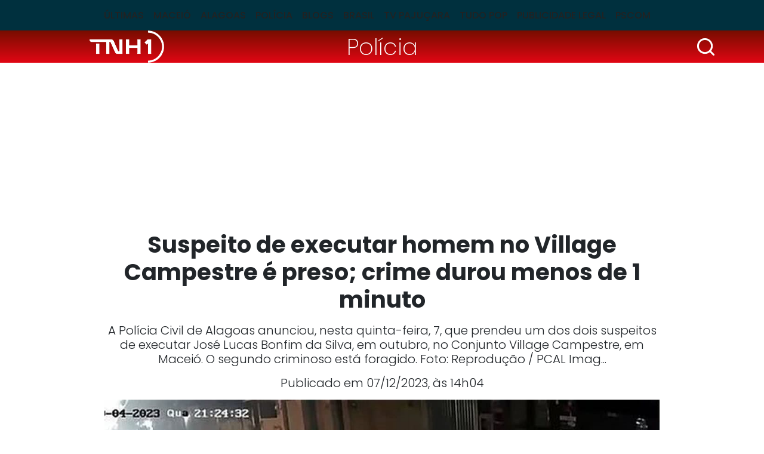

--- FILE ---
content_type: text/html; charset=utf-8
request_url: https://www.tnh1.com.br/noticia/nid/suspeito-de-executar-homem-no-village-campestre-e-preso-crime-durou-menos-de-1-minuto/
body_size: 11139
content:
<!DOCTYPE html> <html lang="pt-br"> <head> <meta charset="utf-8"> <title>Suspeito de executar homem no Village Campestre é preso; crime durou menos de 1 minuto</title> <meta http-equiv="X-UA-Compatible" content="IE=edge"> <meta name="viewport" content="width=device-width, initial-scale=1, shrink-to-fit=no"> <meta name="description" content="A Polícia Civil de Alagoas anunciou, nesta quinta-feira, 7, que prendeu um dos dois suspeitos de executar José Lucas Bonfim da Silva, em outubro, no Conjunto Village Campestre, em Maceió. O segundo criminoso está foragido. Foto: Reprodução / PCAL Imag..."> <meta name="robots" content="index, follow"> <meta property="og:site_name" content="TNH1"> <meta property="og:locale" content="pt-br"> <link rel="icon" type="image/png" href="/static/favicon/favicon-48x48.png" sizes="48x48"> <link rel="icon" type="image/svg+xml" href="/static/favicon/favicon.svg"> <link rel="shortcut icon" href="/static/favicon/favicon.ico"> <link rel="apple-touch-icon" sizes="180x180" href="/static/favicon/apple-touch-icon.png"> <meta name="apple-mobile-web-app-title" content="TNH1"> <link rel="manifest" href="/static/favicon/site.webmanifest"> <meta name="msapplication-config" content="/static/favicon/browserconfig.xml"> <link rel="preload" as="image" fetchpriority="high" href="/media/_versions/legacy/7/f/1950bde83718de8f311034a8b8855ec68e2e1682_widemd.jpg" imagesrcset="/media/_versions/legacy/7/f/1950bde83718de8f311034a8b8855ec68e2e1682_widemd.jpg 551w, /media/_versions/legacy/7/f/1950bde83718de8f311034a8b8855ec68e2e1682_widelg.jpg 600w, /media/_versions/legacy/7/f/1950bde83718de8f311034a8b8855ec68e2e1682_widexl.jpg 1200w" imagesizes="(min-width: 1200px) 1200px, (min-width: 780px) 800px, (min-width: 580px) 551px, calc(100vw - 20px)"> <link rel="preconnect" href="https://fonts.googleapis.com"> <link rel="preconnect" href="https://fonts.gstatic.com" crossorigin> <link rel="preload" href="/static/font.min.css?260122213730" as="style" type="text/css"> <link rel="stylesheet" href="/static/font.min.css?260122213730"> <link href="https://cdn.jsdelivr.net/npm/bootstrap@5.3.3/dist/css/bootstrap.min.css" rel="stylesheet" integrity="sha384-QWTKZyjpPEjISv5WaRU9OFeRpok6YctnYmDr5pNlyT2bRjXh0JMhjY6hW+ALEwIH" crossorigin="anonymous"> <link rel="stylesheet" href="/static/tinymce_common.min.css?260122213730" media="print" onload="this.media='all'"> <link rel="stylesheet" href="/static/amdb_overrides.min.css?260122213730"> <link rel="alternate" href="/feed/" type="application/rss+xml"> <!-- codeblock:base_head_append --><!-- Cole o código dentro da tag head --> <link rel="preconnect" href="https://tagmanager.alright.network"> <link rel="preconnect" href="https://securepubads.g.doubleclick.net"> <script type="lazyscript" async src="https://tagmanager.alright.network/manager/js/container_a5r0Pwzh.js"></script> <!-- Alright Tag Manager --><!-- /codeblock:base_head_append --> <link rel="canonical" href="https://www.tnh1.com.br/noticia/nid/suspeito-de-executar-homem-no-village-campestre-e-preso-crime-durou-menos-de-1-minuto/"> <link rel="amphtml" href="https://www.tnh1.com.br/amp/nid/suspeito-de-executar-homem-no-village-campestre-e-preso-crime-durou-menos-de-1-minuto/"> <meta name="author" content="TNH1"> <meta property="article:author" content="TNH1"> <meta name="keywords" content="Polícia Civil,crime,village campestre,execução,thiago prado,2023,josé lucas"> <meta property="og:url" content="https://www.tnh1.com.br/noticia/nid/suspeito-de-executar-homem-no-village-campestre-e-preso-crime-durou-menos-de-1-minuto/"> <meta property="og:title" content="Suspeito de executar homem no Village Campestre é preso; crime durou menos de 1 minuto"> <meta property="og:description" content="A Polícia Civil de Alagoas anunciou, nesta quinta-feira, 7, que prendeu um dos dois suspeitos de executar José Lucas Bonfim da Silva, em outubro, no Conjunto Village Campestre, em Maceió. O segundo criminoso está foragido. Foto: Reprodução / PCAL Imag..."> <meta property="og:type" content="article"> <meta property="article:publisher" content="https://www.facebook.com/portaltnh1"> <meta property="article:published_time" content="2023-12-07T14:04:32-03:00"> <meta property="article:modified_time" content="2023-12-07T14:04:32-03:00"> <meta name="twitter:card" content="summary_large_image"> <meta name="twitter:title" content="Suspeito de executar homem no Village Campestre é preso; crime durou menos de 1 minuto"> <meta name="twitter:description" content="A Polícia Civil de Alagoas anunciou, nesta quinta-feira, 7, que prendeu um dos dois suspeitos de executar José Lucas Bonfim da Silva, em outubro, no Conjunto Village Campestre, em Maceió. O segundo criminoso está foragido. Foto: Reprodução / PCAL Imag..."> <meta name="twitter:site" content="@PortalTNH1"> <meta name="robots" content="max-snippet:-1, max-image-preview:large, max-video-preview:-1"> <meta name="twitter:image" content="https://www.tnh1.com.br/media/_versions/legacy/7/f/1950bde83718de8f311034a8b8855ec68e2e1682_widelg.jpg"> <meta property="og:image" content="https://www.tnh1.com.br/media/_versions/legacy/7/f/1950bde83718de8f311034a8b8855ec68e2e1682_widelg.jpg"> <meta property="og:image:type" content="image/jpeg"> <meta property="og:image:width" content="600"> <meta property="og:image:height" content="315"> <script type="application/ld+json">
{
	"@context": "http://schema.org",
	
	"@type": "NewsArticle",
	"mainEntityOfPage": {
		"@type": "WebPage",
		"@id": "https://www.tnh1.com.br/noticia/nid/suspeito-de-executar-homem-no-village-campestre-e-preso-crime-durou-menos-de-1-minuto/"
	},
	"headline": "Suspeito de executar homem no Village Campestre é preso\u003B crime durou menos de 1 minuto",
	"url": "https://www.tnh1.com.br/noticia/nid/suspeito-de-executar-homem-no-village-campestre-e-preso-crime-durou-menos-de-1-minuto/",
	"image": [
		{
			"@type":"ImageObject",
			"url":"https://www.tnh1.com.br/media/_versions/legacy/7/f/1950bde83718de8f311034a8b8855ec68e2e1682_widexl.jpg",
			"width":"1200",
			"height":"675"
		}
	 ],
	"dateCreated": "2023-12-07T14:04:32-03:00",
	"datePublished": "2023-12-07T14:04:32-03:00",
	"dateModified": "2023-12-07T14:04:32-03:00",


	"author": {
		"@type": "Person",
		"name": "TNH1"
	},

	 "publisher": {
		"@type": "Organization",
		"name": "TNH1",
		"logo": {
			"@type": "ImageObject",
			"url": "https://www.tnh1.com.br/static/logo/logo.svg"
		}
	},
 
	"articleSection": "Pol\u00edcia",

	"description": "A Polícia Civil de Alagoas anunciou, nesta quinta\u002Dfeira, 7, que prendeu um dos dois suspeitos de executar José Lucas Bonfim da Silva, em outubro, no Conjunto Village Campestre, em Maceió. O segundo criminoso está foragido. Foto: Reprodução / PCAL Imag..."
}
</script> <!-- Google Tag Manager --> <script>(function(w,d,s,l,i){w[l]=w[l]||[];w[l].push({'gtm.start':
    new Date().getTime(),event:'gtm.js'});var f=d.getElementsByTagName(s)[0],
    j=d.createElement(s),dl=l!='dataLayer'?'&l='+l:'';j.async=true;j.src=
    'https://www.googletagmanager.com/gtm.js?id='+i+dl;f.parentNode.insertBefore(j,f);
    })(window,document,'script','dataLayer','GTM-TKLLSKN');</script> <!-- End Google Tag Manager --> <script async src="https://securepubads.g.doubleclick.net/tag/js/gpt.js"></script> </head> <body class="bg-default"> <header> <nav class="navbar navbar-expand-lg header-interna" aria-label="Offcanvas navbar large"> <div class="container"> <button class="navbar-toggler" type="button" data-bs-toggle="offcanvas" data-bs-target="#menuinternatnh1" aria-controls="menuinternatnh1" aria-label="Toggle navigation"> <span class="navbar-toggler-icon"></span> </button> <div class="offcanvas offcanvas-start" tabindex="-1" id="menuinternatnh1" aria-labelledby="menuinternatnh1Label"> <div class="offcanvas-header"> <button type="button" class="btn-close btn-close-white" data-bs-dismiss="offcanvas" aria-label="Close"></button> </div> <div class="offcanvas-body"> <ul class="navbar-nav justify-content-center flex-grow-1 pe-3"> <li class="nav-item"> <a class="nav-link" href="/noticias/ultimas/">Últimas</a> </li> <li class="nav-item"> <a class="nav-link" href="/noticias/editoria/maceio">Maceió</a> </li> <li class="nav-item"> <a class="nav-link" href="/noticias/editoria/alagoas">Alagoas</a> </li> <li class="nav-item"> <a class="nav-link" href="/noticias/editoria/policia">Polícia</a> </li> <li class="nav-item"> <a class="nav-link" href="/blogs">Blogs</a> </li> <li class="nav-item"> <a class="nav-link" href="/noticias/editoria/brasil">Brasil</a> </li> <li class="nav-item"> <a class="nav-link" href="/videos">TV Pajuçara</a> </li> <li class="nav-item"> <a class="nav-link" href="/noticias/editoria/cinema">Tudo Pop</a> </li> <li class="nav-item"> <a class="nav-link" href="/noticias/editoria/publicidade-legal">Publicidade Legal</a> </li> <li class="nav-item"> <a class="nav-link" href="https://pajucara.tnh1.com.br/" target="_blank" rel="noopener">Pscom</a> </li> </ul> </div> </div> </div> </nav> </header> <div class="headline-interna"> <div class="container"> <div class="row text-center align-items-center"> <div class="col-3"> <a href="/"><img src="/static/logo/logo_tnh1_white.png" width="125" height="54" alt="TNH1" class="img-fluid logo-interna"></a> </div> <div class="col-6"> <a class="tag-category-headline px-2 py-1" href="/noticias/editoria/policia/">Polícia</a> </div> <div class="col-3"> <div class="search-bar"> <div class="search-button"> <img src="/static/img/search_icon.svg" decoding="sync" fetchpriority="high" alt="Busca" width="35" height="35" class="d-block logo img-lupa search-icon ms-auto"> </div> <div class="search_wrap search-form d-flex align-items-center"> <form class="form-inline input-group my-1" action="/search/"> <input class="form-control form-control-sm" type="search" placeholder="Busca" aria-label="Busca" name="q"> <button class="search-button-inside" type="submit"> <img src="/static/img/search_icon.svg" alt="Busca" width="25" height="25" class="d-block logo"> </button> </form> </div> </div> </div> </div> </div> </div> <!-- block banner_top base.html --> <div class="container text-center my-3"> <div id="header_alright" data-mobile="768x90" data-desktop="970x250"></div> </div> <div class="container"> <div class="row"> <div class="col-md-10 mx-auto"> <h1 class="text-center titulo-artigo mb-3">Suspeito de executar homem no Village Campestre é preso; crime durou menos de 1 minuto</h1> <p class="lead text-center">A Polícia Civil de Alagoas anunciou, nesta quinta-feira, 7, que prendeu um dos dois suspeitos de executar José Lucas Bonfim da Silva, em outubro, no Conjunto Village Campestre, em Maceió. O segundo criminoso está foragido. Foto: Reprodução / PCAL Imag...</p> <div class="data-post-interna text-center">Publicado em 07/12/2023, &agrave;s 14h04</div> <figure class="img-lead position-relative"> <img src="/media/_versions/legacy/7/f/1950bde83718de8f311034a8b8855ec68e2e1682_widemd.jpg"
              srcset="/media/_versions/legacy/7/f/1950bde83718de8f311034a8b8855ec68e2e1682_widemd.jpg 551w, /media/_versions/legacy/7/f/1950bde83718de8f311034a8b8855ec68e2e1682_widelg.jpg 600w, /media/_versions/legacy/7/f/1950bde83718de8f311034a8b8855ec68e2e1682_widexl.jpg 1200w"
              sizes="(min-width: 1200px) 1200px, (min-width: 780px) 800px, (min-width: 580px) 551px, calc(100vw - 20px)"
              fetchpriority="high"
              width="551"
              height="309"
              alt="Criminosos dispararam à queima-roupa até executarem a vítima | Reprodução / PCAL"
              class="img-fluid w-100"> <figcaption>Criminosos dispararam à queima-roupa até executarem a vítima | Reprodução / PCAL</figcaption> </figure> </div> <div class="col-md-8 mx-auto"> <div class="d-flex justify-content-between"> <p class="autor">Por <span>TNH1</span></p> <div> <a href="https://www.tnh1.com.br/noticia/nid/suspeito-de-executar-homem-no-village-campestre-e-preso-crime-durou-menos-de-1-minuto/" target="popup" onclick="window.open('https://twitter.com/intent/tweet?url=https://tnh1.com.br/noticia/nid/suspeito-de-executar-homem-no-village-campestre-e-preso-crime-durou-menos-de-1-minuto/&amp;text=&quot;Suspeito de executar homem no Village Campestre é preso; crime durou menos de 1 minuto&quot;&amp;via=tnh1','popup', 'width=680,height=560'); return false;" class="social-icon-interna" rel="noopener"> <img src="/static/socialmedia/twitter_x_v1_interna.svg" alt="x" width="18" height="18" loading="lazy"> </a> <a href="https://www.tnh1.com.br/noticia/nid/suspeito-de-executar-homem-no-village-campestre-e-preso-crime-durou-menos-de-1-minuto/" target="popup" onclick="window.open('https://www.facebook.com/sharer.php?u=https://tnh1.com.br/noticia/nid/suspeito-de-executar-homem-no-village-campestre-e-preso-crime-durou-menos-de-1-minuto/','popup', 'width=680,height=560'); return false;" class="social-icon-interna" rel="noopener"> <img src="/static/socialmedia/facebook_v1_interna.svg" alt="facebook" width="18" height="18" loading="lazy"> </a> <a href="https://www.tnh1.com.br/noticia/nid/suspeito-de-executar-homem-no-village-campestre-e-preso-crime-durou-menos-de-1-minuto/" target="popup" onclick="window.open('https://api.whatsapp.com/send?text=Suspeito de executar homem no Village Campestre é preso; crime durou menos de 1 minuto+%20+https://tnh1.com.br/noticia/nid/suspeito-de-executar-homem-no-village-campestre-e-preso-crime-durou-menos-de-1-minuto/','popup', 'width=680,height=560'); return false;" class="social-icon-interna" rel="noopener"> <img src="/static/socialmedia/whatsapp_v1_interna.svg" alt="whatsapp" width="18" height="18" loading="lazy"> </a> </div> </div> <div class="artigo_texto"> <p>A Polícia Civil de Alagoas anunciou, nesta quinta-feira, 7, que prendeu um dos dois suspeitos de executar José Lucas Bonfim da Silva, em outubro, no Conjunto Village Campestre, em Maceió. O segundo criminoso está foragido. </p> <div class="mb-3 veja_mais_inject"> <p class="inject-header mb-3">LEIA TAMBÉM</p> <div class="row mb-0 mb-lg-3"> <div class="col-12 col-lg-6 mb-3 mb-lg-0" data-vejamais="312671"> <a class="d-flex h-100" href="/noticia/nid/opiniao-resort-ligado-a-familia-toffoli-e-o-escarnio-supremo/"> <img alt='Imagem Opinião: "Resort ligado à família Toffoli é o escárnio Supremo"' class="me-2 img-inject" height="96" loading="lazy" src="/media/_versions/placeholder_sqmd.png" width="96"> <div> <p class="cat-tag mb-0 lh-1">Blogs / Contextualizando</p> <p class="inject-title mb-0">Opinião: "Resort ligado à família Toffoli é o escárnio Supremo"</p> </div> </a> </div> <div class="col-12 col-lg-6 mb-3 mb-lg-0" data-vejamais="312694"> <a class="d-flex h-100" href="/noticia/nid/equatorial-transforma-estande-em-espaco-de-aprendizado-e-inovacao-na-feira-dos-municipios-2026/"> <img alt="Ascom Equatorial" class="me-2 img-inject" height="96" loading="lazy" src="/media/_versions/2026/01/equatorial-feira-dos-municipios_sqmd.jpeg" width="96"> <div> <p class="cat-tag mb-0 lh-1">Alagoas</p> <p class="inject-title mb-0">Equatorial transforma estande em espaço de aprendizado e inovação na Feira dos Municípios 2026</p> </div> </a> </div> </div> <div class="inject-header"></div> </div><div id="video_alright"></div> <div data-desktop="300x250" data-mobile="300x250" style="float:right; clear: both;"> <div id="r7_texto_4"> <script type="lazyscript">
              googletag.cmd.push(function () {
                window.googletag = window.googletag || { cmd: [] };
                googletag.cmd.push(function () {
                  googletag
                    .defineSlot(
                      "/7542,1098681/parceiros/tnh1",
                      [[300, 250]],
                      "r7_texto_4"
                    )
                    .addService(googletag.pubads())
                    .setTargeting("pos", "retangulo medio");
                  googletag.pubads().enableSingleRequest();
                  googletag.enableServices();
                });
                googletag.display("r7_texto_4");
              });
            </script> </div> </div> <table class="table"><tbody><tr><td class="text-center"><img alt="" height="428" loading="lazy" src="/media/uploads/legacy/b/6/e4c067b9de79617370dbaf30c758b705459b1919.jpg" width="760"><br><sup>Foto: Reprodução / PCAL</sup></td> </tr></tbody></table><p>Imagens de câmeras flagraram o crime, que durou menos de um minuto. O vídeo mostra José pedalando às 21h24 daquela noite, quando seguia para casa, momento em que os dois assassinos o abordam, também guiando bicicletas e começam a atirar à queima-roupa. José Lucas cai da bicicleta, tenta confrontar um dos bandidos, mas é alvo de cinco disparos e cai em seguida.</p><p>Com a vítima ferida ao chão, um assassino ainda retorna e a executa com um tiro a centímetros de distância, acertando a nuca de José. </p><p>"A vítima ainda lutou para sobreviver, entrou em confronto com um dos criminosos, porém, eles circundavam a todo momento e efetuavam mais disparos, numa atitude extremamente covarde, típica das ações realizadas por facções criminosas. O caso foi concluído, um dos autores já se encontra preso e os dois foram indiciados pelo crime de homicídio duplamente qualificado. O outro indivíduo que ainda se encontra foragido, está sendo procurado pela Polícia Civil. A população pode ajudar com informações pelo Disque Denúncia (181)", detalhou o delegado Thiago Prado, da Delegacia de Homicídios e Proteção à Pessoa (DHPP).</p> </div> <div class="border-top border-bottom mb-3"> <div class="d-flex py-2"> <p class="mb-0">Gostou? Compartilhe&nbsp;&nbsp;</p> <div> <a href="https://www.tnh1.com.br/noticia/nid/suspeito-de-executar-homem-no-village-campestre-e-preso-crime-durou-menos-de-1-minuto/" target="popup" onclick="window.open('https://twitter.com/intent/tweet?url=https://tnh1.com.br/noticia/nid/suspeito-de-executar-homem-no-village-campestre-e-preso-crime-durou-menos-de-1-minuto/&amp;text=&quot;Suspeito de executar homem no Village Campestre é preso; crime durou menos de 1 minuto&quot;&amp;via=tnh1','popup', 'width=680,height=560'); return false;" class="social-icon-interna" rel="noopener"> <img src="/static/socialmedia/twitter_x_v1_interna.svg" alt="x" width="18" height="18" loading="lazy"> </a> <a href="https://www.tnh1.com.br/noticia/nid/suspeito-de-executar-homem-no-village-campestre-e-preso-crime-durou-menos-de-1-minuto/" target="popup" onclick="window.open('https://www.facebook.com/sharer.php?u=https://tnh1.com.br/noticia/nid/suspeito-de-executar-homem-no-village-campestre-e-preso-crime-durou-menos-de-1-minuto/','popup', 'width=680,height=560'); return false;" class="social-icon-interna" rel="noopener"> <img src="/static/socialmedia/facebook_v1_interna.svg" alt="facebook" width="18" height="18" loading="lazy"> </a> <a href="https://www.tnh1.com.br/noticia/nid/suspeito-de-executar-homem-no-village-campestre-e-preso-crime-durou-menos-de-1-minuto/" target="popup" onclick="window.open('https://api.whatsapp.com/send?text=Suspeito de executar homem no Village Campestre é preso; crime durou menos de 1 minuto+%20+https://tnh1.com.br/noticia/nid/suspeito-de-executar-homem-no-village-campestre-e-preso-crime-durou-menos-de-1-minuto/','popup', 'width=680,height=560'); return false;" class="social-icon-interna" rel="noopener"> <img src="/static/socialmedia/whatsapp_v1_interna.svg" alt="whatsapp" width="18" height="18" loading="lazy"> </a> </div> </div> </div> <div class="perfis mb-3"> </div> </div> <div class="col-md-10 mx-auto"> <div class="row"> <div class="col-lg-8"> <div class="row"> <p class="bloco-header d-flex align-items-center text-nowrap text-break mb-3 fs-4">LEIA MAIS<span></span></p> <div class="col-md-6 mb-3"> <a href="/noticia/nid/mulher-e-presa-com-pedras-de-crack-e-maconha-em-sao-jose-da-tapera/" class="d-block"> <img src="/media/_versions/2026/01/pm-apreende-mais-de-200-porcoes-de-drogas-em-sao-jose-da-tapera_widemd.jpeg" width="551" height="309" alt="Ascom PMAL" class="w-100 img-wide h-auto mb-1" loading="lazy"> <p class="fw-bold">Mulher é presa com pedras de crack e maconha em São José da Tapera</p> </a> </div> <div class="col-md-6 mb-3"> <a href="/noticia/nid/suspeito-de-participar-triplo-homicidio-durante-festa-clandestina-na-orla-do-pilar-e-preso/" class="d-block"> <img src="/media/_versions/2026/01/prisao-suspeito-triplo-homicidio_widemd.png" width="551" height="309" alt="Foto: Divulgação/PC-AL" class="w-100 img-wide h-auto mb-1" loading="lazy"> <p class="fw-bold">Suspeito de triplo homicídio em festa de Réveillon na orla do Pilar é preso</p> </a> </div> <div class="col-md-6 mb-3"> <a href="/noticia/nid/policia-investiga-morte-de-mulher-de-57-anos-em-cha-de-bebedouro/" class="d-block"> <img src="/media/_versions/2026/01/morte-mulher-maceio-policia_widemd.jpeg" width="413" height="248" alt="Foto: Reprodução/PC-AL" class="w-100 img-wide h-auto mb-1" loading="lazy"> <p class="fw-bold">Polícia investiga morte de mulher de 57 anos em Chã de Bebedouro</p> </a> </div> <div class="col-md-6 mb-3"> <a href="/noticia/nid/homem-e-preso-apos-se-esconder-em-banheiro-de-casa-e-colocar-a-arma-dentro-de-vaso-sanitario/" class="d-block"> <img src="/media/_versions/2024/12/central_widemd.png" width="551" height="309" alt="Divulgação/Polícia Civil" class="w-100 img-wide h-auto mb-1" loading="lazy"> <p class="fw-bold">Homem é preso após se esconder em banheiro de casa e colocar a arma dentro de vaso sanitário</p> </a> </div> <div id="native_alright"></div> </div> </div> <div class="col-lg-4"> <p class="bloco-header d-flex align-items-center text-nowrap text-break mb-3 fs-4">+Lidas<span></span></p> <!-- box_coluna  --> <div class="mais-lidas"> <a href="/noticia/nid/ivete-sangalo-visita-obras-da-mansao-que-esta-construindo-a-beira-do-rio-sao-francisco/" class="d-flex"> <span class="h2">1</span><p class="fs-6 fw-bold mb-0">Ivete Sangalo visita obras da mansão que está construindo à beira do Rio São Francisco</p> </a> <hr> </div> <div class="mais-lidas"> <a href="/noticia/nid/quem-e-gabriel-lustosa-arquiteto-por-tras-da-mansao-de-luxo-de-ivete-a-beira-do-rio-sao-francisco/" class="d-flex"> <span class="h2">2</span><p class="fs-6 fw-bold mb-0">Quem é Gabriel Lustosa, arquiteto por trás da mansão de luxo de Ivete à beira do Rio São Francisco</p> </a> <hr> </div> <div class="mais-lidas"> <a href="/noticia/nid/alagoano-marca-gol-que-pele-nao-fez-e-ajuda-time-a-chegar-as-semifinais-da-copinha/" class="d-flex"> <span class="h2">3</span><p class="fs-6 fw-bold mb-0">Alagoano marca “gol que Pelé não fez” e ajuda time a chegar às semifinais da Copinha</p> </a> <hr> </div> <div class="mais-lidas"> <a href="/noticia/nid/prefeitura-de-maceio-realiza-sorteio-de-500-apartamentos-do-residencial-pedro-teixeira-ii-confira-a-lista/" class="d-flex"> <span class="h2">4</span><p class="fs-6 fw-bold mb-0">Prefeitura de Maceió realiza sorteio de 500 apartamentos do Residencial Pedro Teixeira II; confira a lista</p> </a> <hr> </div> <div class="mais-lidas"> <a href="/noticia/nid/alagoano-marca-gol-da-vitoria-contra-gigante-do-futebol-brasileiro-no-paulistao/" class="d-flex"> <span class="h2">5</span><p class="fs-6 fw-bold mb-0">Vídeo: alagoano marca gol da vitória contra gigante do futebol brasileiro no Paulistão</p> </a> <hr> </div> </div> </div> </div> </div> </div> <div data-mobile="300x250" data-desktop="728x90"> <div id="footer_alright"></div> </div> <footer> <div class="footer-item"> <div class="container"> <div class="row align-items-center"> <div class="col-lg-8"> <a href="/" class="d-block text-center text-lg-start mb-3 mb-lg-0"><img src="/static/logo/tnh1-logo-footer.svg" width="185" height="80" alt="TNH1" loading="lazy" class="mb-3 mb-lg-0"></a> </div> <div class="col-lg-4 text-center text-lg-end"> <span itemscope itemtype="http://schema.org/Organization" class="d-block mb-3 mb-lg-0"> <link itemprop="url" href="https://www.tnh1.com.br"> <a href="https://www.instagram.com/tnh1oficial/" title="Instagram TNH1" itemprop="sameAs" class="border-start border-white" rel="noopener" target="_blank"> <img src="/static/socialmedia/instagram_v1.svg" alt="Instagram TNH1" height="18" width="18" class="sm_icon mx-2" loading="lazy"> </a> <a href="https://www.facebook.com/portaltnh1/" title="Facebook TNH1" itemprop="sameAs" class="border-start border-white" rel="noopener" target="_blank"> <img src="/static/socialmedia/facebook_v1.svg" alt="Facebook TNH1" height="18" width="18" class="sm_icon mx-2" loading="lazy"> </a> <a href="https://x.com/PortalTNH1/" title="X TNH1" itemprop="sameAs" class="border-start border-white" rel="noopener" target="_blank"> <img src="/static/socialmedia/twitter_x_v1.svg" alt="X TNH1" height="18" width="18" class="sm_icon mx-2" loading="lazy"> </a> <a href="https://www.youtube.com/TVPajuçara" title="Youtube TNH1" itemprop="sameAs" class="border-start border-white" rel="noopener" target="_blank"> <img src="/static/socialmedia/youtube_v1.svg" alt="Youtube TNH1" height="18" width="18" class="sm_icon mx-2" loading="lazy"> </a> <a href="https://www.linkedin.com/company/tnh1.com.br/" title="Linkedin TNH1" itemprop="sameAs" class="border-start border-white" rel="noopener" target="_blank"> <img src="/static/socialmedia/linkedin_v2.svg" alt="Linkedin TNH1" height="18" width="18" class="sm_icon mx-2" loading="lazy"> </a> </span> </div> </div> <hr class="line-inside-footer mb-4"> <div class="row"> <div class="col-4 col-md-3"> <div class="menu-footer fw-lighter mb-3 mb-md-0"> <a href="/noticias/ultimas/">ÚLTIMAS</a> <a href="/noticias/editoria/maceio">MACEIÓ</a> <a href="/noticias/editoria/alagoas">ALAGOAS</a> </div> </div> <div class="col-4 col-md-3"> <div class="menu-footer fw-lighter mb-3 mb-md-0"> <a href="/noticias/editoria/policia">POLÍCIA</a> <a href="/blogs">BLOGS</a> <a href="/noticias/editoria/brasil">BRASIL</a> </div> </div> <div class="col-4 col-md-3"> <div class="menu-footer fw-lighter mb-3 mb-md-0"> <a href="/videos">TV PAJUÇARA</a> <a href="/noticias/editoria/cinema">ENTRETENIMENTO</a> <a href="https://pajucara.tnh1.com.br/" rel="noopener">PSCOM</a> </div> </div> <div class="col-md-3"> <div class="menu-footer mb-3 mb-md-0"> <a href="/expediente/">EXPEDIENTE</a> <a href="/media/uploads/midiakit/midiakit_agosto2024.pdf" target="_blank">ANUNCIE NO TNH1</a> <a href="/termos-e-condicoes-de-uso">TERMOS E CONDIÇÕES DE USO</a> <a href="/contato">FALE CONOSCO</a> </div> </div> </div> </div> </div> <div class="footer-info"> <div class="container"> <div class="row align-items-end mb-5"> <div class="col-lg-3"> <a href="https://pajucara.tnh1.com.br/" target="_blank" rel="noopener" class="d-block mb-3 mb-lg-0 text-center text-lg-start"> <img src="/static/img/logo_pscom_footer.png" width="136" height="60" alt="Pscom" loading="lazy"> </a> </div> <div class="col-md-6 col-lg-3"> <div class="d-flex flex-column text-white text-center text-md-start mb-3 mb-lg-0"> <span>Comercial</span> <span class="fw-lighter">(82)30237565 | 30237562</span> <span class="fw-lighter"><a href="/cdn-cgi/l/email-protection" class="__cf_email__" data-cfemail="6605090b0314050f070a2616070c13050714074805090b">[email&#160;protected]</a></span> </div> </div> <div class="col-md-6 col-lg-3"> <div class="d-flex flex-column text-white text-center text-md-start mb-3 mb-lg-0"> <span>Redação</span> <span class="fw-lighter">(82)30237574 | (82)3023-7574</span> <span class="fw-lighter"><a href="/cdn-cgi/l/email-protection" class="__cf_email__" data-cfemail="81f5efe9b0c1f1e0ebf4e2e0f3e0afe2eeec">[email&#160;protected]</a></span> </div> </div> <div class="col-lg-3"> <div class="ms-auto" style="max-width:38px; width:38px"> <a href="https://www.amdb.com.br/" target="_blank" title="Revitalizado, convertido, hospedado e monitorado por AMDB"> <svg xmlns="http://www.w3.org/2000/svg" viewBox="0 0 9700 8364" shape-rendering="geometricPrecision" text-rendering="geometricPrecision" image-rendering="optimizeQuality" fill-rule="evenodd" clip-rule="evenodd"><defs><style>.fil3{fill:#fefefe;fill-rule:nonzero}.fil4{fill:#fff}.fil0,.fil1,.fil2,.fil4{fill-rule:nonzero}.fil2{fill:#ffcc29}.fil1{fill:#b4d342}.fil0{fill:#00adbe}</style></defs><g id="Camada_x0020_1"><path class="fil0" d="M1977 33c514 88 1014 172 1497 254 467 80 923 157 1363 232 206 35 408 108 598 208 196 104 378 237 537 390s298 330 408 521c107 186 188 386 231 590 49 235 100 473 150 714 52 246 104 495 157 748 48 226 52 444 20 648-33 216-108 410-219 572-113 166-266 303-452 399-184 94-395 146-628 146H2343c-297 0-589-60-864-171-288-117-551-286-771-495C271 4376 0 3820 0 3238V1447c0-248 56-475 160-674 106-203 258-371 446-497 183-122 400-207 644-248 225-38 469-38 727 5z"/><path class="fil1" d="M2343 433c485 77 955 152 1410 224 443 71 872 139 1290 206 291 46 571 201 792 413 220 213 385 486 443 776 45 224 90 451 136 679 47 232 94 468 143 708 65 324 4 615-149 826-159 217-416 349-738 339-460-14-934-28-1426-43-507-15-1034-31-1578-48-400-12-782-186-1068-458-288-272-473-636-486-1018-10-283-19-561-29-834-9-269-18-534-27-794-12-340 127-621 370-797 229-167 547-238 917-179z"/><path class="fil2" d="M2757 772c434 65 858 128 1269 190 400 60 790 119 1170 177 369 55 724 394 795 766 39 203 79 409 119 618 41 211 82 425 124 641 80 416-171 736-569 713-407-23-828-46-1258-71-445-25-904-50-1377-77-490-27-927-442-957-910-16-246-32-490-47-728-16-236-31-469-45-697-28-419 294-695 776-622z"/><path class="fil3" d="M3254 1114c357 51 704 100 1044 148 332 47 657 93 976 139 107 15 212 72 294 151s143 182 162 289c64 343 129 694 195 1052 21 115-4 216-62 288-59 72-153 111-264 103-335-26-677-52-1026-79-359-28-726-56-1103-85-131-10-256-71-352-163-96-91-161-212-173-338-36-393-72-776-107-1150-10-116 32-214 109-278-1 0-1 0-1-1 76-63 184-93 308-76z"/><path class="fil4" d="M2423 8325c0-256 43-744 96-999l261-1309c-169-58-435-106-706-106-1060 0-1408 1004-1408 1724 0 410 169 729 546 729 192 0 429-136 597-416h19c-5 126-10 251-14 377h609zm-571-1144c-82 415-197 598-327 598-144 0-164-140-164-309 0-275 178-1038 520-1038 24 0 68 5 116 15l-145 734zm1364 1144l231-1236c82-444 256-608 343-608 82 0 111 62 111 154 0 97-14 208-38 328l-261 1362h685l242-1236c91-463 241-608 338-608 77 0 120 53 120 135 0 96-14 212-38 347l-261 1362h705l265-1381c39-203 63-405 63-497 0-328-149-536-454-536-284 0-516 150-661 343-39-203-183-343-406-343-284 0-502 126-656 343h-10l20-304h-609c-38 241-77 507-125 758l-309 1617h705zm4084-3341l-183 966c-53-20-121-39-203-39-748 0-1202 859-1202 1699 0 449 198 754 560 754 193 0 420-136 570-377h9l-29 338h580c33-251 72-507 120-758l493-2583h-715zm-449 2467c-58 159-135 328-260 328-126 0-174-106-174-294 0-353 193-1043 492-1043 48 0 92 15 121 39l-179 970zm1343-2467l-478 2462c-15 77-39 217-39 357 0 382 213 561 662 561 840 0 1361-807 1361-1767 0-223-58-686-502-686-241 0-420 140-550 338h-10l261-1265h-705zm318 1936c39-193 165-406 309-406 145 0 145 145 145 319 0 304-169 1019-439 1019-111 0-150-82-150-208 0-77 10-149 29-236l106-488z"/></g></svg> </a> </div> </div> </div> <div class="row"> <div class="col-12 footer-line-info"> <p class="mb-0"><strong>E-mail:</strong> <a href="/cdn-cgi/l/email-protection" class="__cf_email__" data-cfemail="cbbfa5a3fa8bbbaaa1bea8aab9aae5a8a4a6">[email&#160;protected]</a> | </p> <p><strong>Redação:</strong> 82 3023-7574 | </p> <p><strong>Endereço:</strong> Rua Professor Ângelo Neto, 113 - Bairro Farol - Maceió/AL | CEP.: 57051-530 |</p> <p><strong>Desenvolvimento: </strong><a href="https://www.amdb.com.br/" target="_blank" title="AMDB Internet">AMDB Soluções Digitais</a></p> </div> </div> </div> </div> </footer> <!-- amdblib:includes/analytics.html GA4 amp: --> <!-- Global site tag (gtag.js) - Google Analytics --> <script data-cfasync="false" src="/cdn-cgi/scripts/5c5dd728/cloudflare-static/email-decode.min.js"></script><script async src="https://www.googletagmanager.com/gtag/js?id=G-7SQ1FGYC6W"></script> <script>
			window.dataLayer = window.dataLayer || [];
			function gtag(){dataLayer.push(arguments);}
			gtag('js', new Date());
			gtag('config', 'G-7SQ1FGYC6W');
		</script> <!-- amdblib:includes/analytics.html end --> <script src="https://cdn.jsdelivr.net/npm/bootstrap@5.3.3/dist/js/bootstrap.bundle.min.js" integrity="sha384-YvpcrYf0tY3lHB60NNkmXc5s9fDVZLESaAA55NDzOxhy9GkcIdslK1eN7N6jIeHz" crossorigin="anonymous"></script> <script type="lazyscript">
      function loadHandTalk() {
        const script = document.createElement("script");
        script.src = "https://plugin.handtalk.me/web/latest/handtalk.min.js";
        script.onload = function () {
          window.ht = new HT({
            token: "0c0463ea220a9bbc62247933922567ab",
            align: "top"
          });
        };
        document.body.appendChild(script);
      }
      loadHandTalk();
    </script> <script type="lazyscript">document.querySelector(".btn-access").addEventListener("click",function(e){e.preventDefault();let t=document.querySelector(".ht-skip");"none"===getComputedStyle(t).display?t.style.display="block":t.style.display="none"});</script> <script type="lazyscript" src="/static/js/search.min.js?260122213730"></script> <!-- AMDB increase_counters HTML --> <script>
var amdb_ic = document.createElement('script');
amdb_ic.type = 'text/javascript'; amdb_ic.async = true;
amdb_ic.src = '/increase_counters.js?ctpk=1&objpk=158596';
var s = document.getElementsByTagName('script')[0];
s.parentNode.insertBefore(amdb_ic, s);
</script> <!-- 260122213730.260122213731 --> <link rel="stylesheet" href="/static/amdb-core-policy-alert.min.css"><div class="amdb-user-notification-container"><div class="amdb-lgpd-consent"><div id="amdb-lgpd-consent-text" class="amdb-lgpd-consent-column">
      Utilizamos cookies essenciais e tecnologias semelhantes de acordo com a nossa
      <a href="/media/uploads/doc/tnh1_politica_privacidade.pdf" target="_blank" class="amdb-lgpd-consent-link">Política de Privacidade</a> e, ao continuar navegando,
      você concorda com essas condições.
    </div><div class="amdb-lgpd-consent-column"><button class="amdb-lgpd-consent-accept">OK</button></div></div></div><script  type="lazyscript" src="/static/js/amdb-core-policy-alert.min.js"></script> <!-- Begin comScore Tag --> <script type="lazyscript">
      var _comscore = _comscore || [];
      _comscore.push({ c1: "2", c2: "14194541" });
      (function() {
        var s = document.createElement("script"), el = document.getElementsByTagName("script")[0]; s.async = true;
        s.src = (document.location.protocol == "https:" ? "https://sb" : "http://b") + ".scorecardresearch.com/beacon.js";
        el.parentNode.insertBefore(s, el);
      })();
    </script> <noscript> <img src="https://sb.scorecardresearch.com/p?c1=2&c2=14194541&cv=2.0&cj=1" /> </noscript> <!-- End comScore Tag --> <!-- codeblock:base_body_bottom --><!-- start onesignal --> <script type="lazyscript" data-cfasync="false" src="https://cdn.onesignal.com/sdks/web/v16/OneSignalSDK.page.js" defer></script> <script type="lazyscript" data-cfasync="false">
  window.OneSignalDeferred = window.OneSignalDeferred || [];
  OneSignalDeferred.push(function(OneSignal) {
    OneSignal.init({
      appId: "fe7eff39-eee3-4768-82c4-17cac803f538",
      safari_web_id: "",
      welcomeNotification: {
        title: "Você assinou nossas notificações in push",
        message: "Oba! Vamos te avisar sempre que tivermos novidades.",
      },
      persistNotification: false,
      promptOptions: {
        actionMessage: "Ative as notificações para receber os conteúdos do TNH1 em tempo real!",
        exampleNotificationTitleDesktop: "Este é um exemplo de notificação",
        exampleNotificationMessageDesktop: "As notificações aparecerão na sua área de trabalho",
        exampleNotificationTitleMobile: "Este é um exemplo de notificação",
        exampleNotificationMessageMobile: "As notificações aparecerão no seu dispositivo",
        acceptButtonText: "Continuar",
        cancelButtonText: "Não obrigado",
        siteName: "TNH1",
        autoAcceptTitle: "Click para aceitar",
      },
      notifyButton: {
        enable: true,
        position: "bottom-right",
        size: "medium",
        showCredit: true,
        text: {
          'tip.state.unsubscribed': 'Inscreva-se para receber as notificações',
          'tip.state.subscribed': "Você já está inscrito",
          'tip.state.blocked': "Desbloqueie as notificações",
          'message.action.subscribed': "Oba! Vamos te avisar sempre que tivermos novidades.",
          'message.action.resubscribed': "Que bom ter você de volta! ;)",
        },
      },
    });
  });
</script> <!-- end onesignal --> <script data-cfasync="false" type="text/javascript" id="clever-core">
/* <![CDATA[ */
    (function (document, window) {
        var a, c = document.createElement("script"), f = window.frameElement;

        c.id = "CleverCoreLoader84969";
        c.src = "https://scripts.cleverwebserver.com/e5e713385934d6060e699e041feae955.js";

        c.async = !0;
        c.type = "text/javascript";
        c.setAttribute("data-target", window.name || (f && f.getAttribute("id")));
        c.setAttribute("data-callback", "put-your-callback-function-here");
        c.setAttribute("data-callback-url-click", "put-your-click-macro-here");
        c.setAttribute("data-callback-url-view", "put-your-view-macro-here");

        try {
            a = parent.document.getElementsByTagName("script")[0] || document.getElementsByTagName("script")[0];
        } catch (e) {
            a = !1;
        }

        a || (a = document.getElementsByTagName("head")[0] || document.getElementsByTagName("body")[0]);
        a.parentNode.insertBefore(c, a);
    })(document, window);
/* ]]> */
</script><!-- /codeblock:base_body_bottom --> <script src="/static/js/lazyscript.min.js?260122213730"></script> </body> </html>


--- FILE ---
content_type: application/javascript; charset=utf-8
request_url: https://fundingchoicesmessages.google.com/f/AGSKWxUmpwU3F_wIorWZ6P5RswhFAlYnO40CbGpKYJxzSwqUSFkKgXypuzSE47Jvs57xVDl4bY3chBcrsIe9D2kdUXMpA2-P0m9x5R_MEpnq1wNQ9MRssl_DgTsnmQu4wwpQ_c5gosmju5bKMuLPGvDKHAM1LJFD5OaruSTWgyiByUhlL6bpj3kMoWMRe7Uw/_/adrich./adp.htm/advPop./ad/behavpixel./skin_ad-
body_size: -1288
content:
window['8816596b-fe19-44eb-9d4b-90f5f56998e4'] = true;